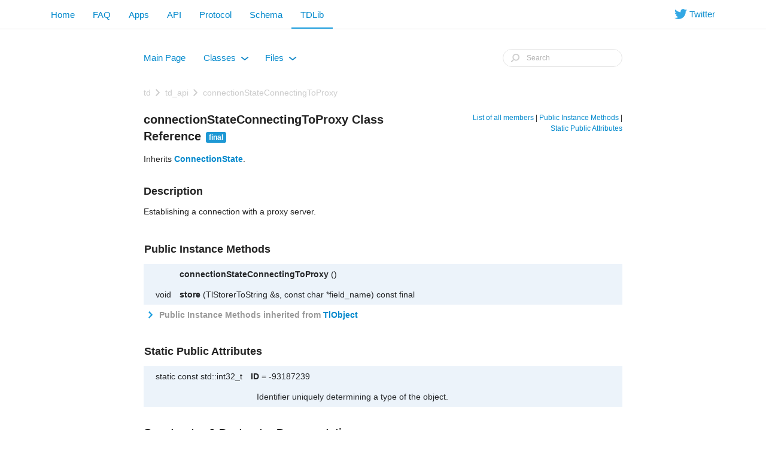

--- FILE ---
content_type: text/html
request_url: https://core.telegram.org/tdlib/docs/classtd_1_1td__api_1_1connection_state_connecting_to_proxy.html
body_size: 3849
content:
<!-- HTML header for doxygen 1.8.14-->
<!DOCTYPE html PUBLIC "-//W3C//DTD XHTML 1.0 Transitional//EN" "http://www.w3.org/TR/xhtml1/DTD/xhtml1-transitional.dtd">
<html xmlns="http://www.w3.org/1999/xhtml">
<head>
<meta http-equiv="Content-Type" content="text/xhtml;charset=UTF-8"/>
<meta http-equiv="X-UA-Compatible" content="IE=9"/>
<meta name="generator" content="Doxygen 1.8.15"/>
<meta name="viewport" content="width=device-width, initial-scale=1"/>
<title>TDLib: connectionStateConnectingToProxy Class Reference</title>
<link href="tabs.css" rel="stylesheet" type="text/css"/>
<script type="text/javascript" src="jquery.js"></script>
<script type="text/javascript" src="dynsections.js"></script>
<link href="search/search.css" rel="stylesheet" type="text/css"/>
<script type="text/javascript" src="search/searchdata.js"></script>
<script type="text/javascript" src="search/search.js"></script>
<script type="text/javascript" src="tg_doxygen.js"></script>
<link href="doxygen.css" rel="stylesheet" type="text/css" />
<link href="tg_doxygen.css" rel="stylesheet" type="text/css"/>
<link href="tg_tabs.css" rel="stylesheet" type="text/css"/>
</head>
<body>
<div id="top"><!-- do not remove this div, it is closed by doxygen! -->
<div id="titlearea">
<div class="tg_navbar clearfix">
<div class="tg_navbar_inner">
<div class="tg_container clearfix">
<ul class="tg_nav tg_navbar_nav tg_navbar_right tg_hidden_xs">
<li class="tg_navbar_twitter"><a href="https://twitter.com/telegram" target="_blank"><i class="tg_icon_twitter"></i><span> Twitter</span></a></li></ul>
<ul class="tg_nav tg_navbar_nav">
<li><a href="//telegram.org/">Home</a></li>
<li class="tg_hidden_xs"><a href="//telegram.org/faq">FAQ</a></li>
<li class="tg_hidden_xs"><a href="//telegram.org/apps">Apps</a></li>
<li><a href="/api">API</a></li>
<li><a href="/mtproto">Protocol</a></li>
<li><a href="/schema">Schema</a></li>
<li class="active"><a href="/tdlib">TDLib</a></li>
</ul>
</div>
</div>
</div>
</div>
<!-- end header part -->
<!-- Generated by Doxygen 1.8.15 -->
<script type="text/javascript">
/* @license magnet:?xt=urn:btih:cf05388f2679ee054f2beb29a391d25f4e673ac3&amp;dn=gpl-2.0.txt GPL-v2 */
var searchBox = new SearchBox("searchBox", "search",false,'Search');
/* @license-end */
</script>
<script type="text/javascript" src="menudata.js"></script>
<script type="text/javascript" src="menu.js"></script>
<script type="text/javascript">
/* @license magnet:?xt=urn:btih:cf05388f2679ee054f2beb29a391d25f4e673ac3&amp;dn=gpl-2.0.txt GPL-v2 */
$(function() {
  initMenu('',true,false,'search.php','Search');
  $(document).ready(function() { init_search(); });
});
/* @license-end */</script>
<div id="main-nav"></div>
<!-- window showing the filter options -->
<div id="MSearchSelectWindow"
     onmouseover="return searchBox.OnSearchSelectShow()"
     onmouseout="return searchBox.OnSearchSelectHide()"
     onkeydown="return searchBox.OnSearchSelectKey(event)">
</div>

<!-- iframe showing the search results (closed by default) -->
<div id="MSearchResultsWindow">
<iframe src="javascript:void(0)" frameborder="0" 
        name="MSearchResults" id="MSearchResults">
</iframe>
</div>

<div id="nav-path" class="navpath">
  <ul>
<li class="navelem"><b>td</b></li><li class="navelem"><b>td_api</b></li><li class="navelem"><a class="el" href="classtd_1_1td__api_1_1connection_state_connecting_to_proxy.html">connectionStateConnectingToProxy</a></li>  </ul>
</div>
</div><!-- top -->
<div class="header">
  <div class="summary">
<a href="classtd_1_1td__api_1_1connection_state_connecting_to_proxy-members.html">List of all members</a> &#124;
<a href="#pub-methods">Public Instance Methods</a> &#124;
<a href="#pub-static-attribs">Static Public Attributes</a>  </div>
  <div class="headertitle">
<div class="title">connectionStateConnectingToProxy Class Reference<span class="mlabels"><span class="mlabel">final</span></span></div>  </div>
</div><!--header-->
<div class="contents">

<p>Inherits <a class="el" href="classtd_1_1td__api_1_1_connection_state.html">ConnectionState</a>.</p>
<a name="details" id="details"></a><h2 class="groupheader">Description</h2>
<div class="textblock"><p>Establishing a connection with a proxy server. </p>
</div><table class="memberdecls">
<tr class="heading"><td colspan="2"><h2 class="groupheader"><a name="pub-methods"></a>
Public Instance Methods</h2></td></tr>
<tr class="memitem:a806b279a1050a46d5ff648fa7f9554fb"><td class="memItemLeft" align="right" valign="top">&#160;</td><td class="memItemRight" valign="bottom"><a class="el" href="classtd_1_1td__api_1_1connection_state_connecting_to_proxy.html#a806b279a1050a46d5ff648fa7f9554fb">connectionStateConnectingToProxy</a> ()</td></tr>
<tr class="separator:a806b279a1050a46d5ff648fa7f9554fb"><td class="memSeparator" colspan="2">&#160;</td></tr>
<tr class="memitem:a8044dab2ba3c75066745014259c050c7"><td class="memItemLeft" align="right" valign="top">void&#160;</td><td class="memItemRight" valign="bottom"><a class="el" href="classtd_1_1td__api_1_1connection_state_connecting_to_proxy.html#a8044dab2ba3c75066745014259c050c7">store</a> (TlStorerToString &amp;s, const char *field_name) const final</td></tr>
<tr class="separator:a8044dab2ba3c75066745014259c050c7"><td class="memSeparator" colspan="2">&#160;</td></tr>
<tr class="inherit_header pub_methods_classtd_1_1_tl_object"><td colspan="2" onclick="javascript:toggleInherit('pub_methods_classtd_1_1_tl_object')"><img src="closed.png" alt="-"/>&#160;Public Instance Methods inherited from <a class="el" href="classtd_1_1_tl_object.html">TlObject</a></td></tr>
<tr class="memitem:aed3fac8962d039b3c4827cd013ba8050 inherit pub_methods_classtd_1_1_tl_object"><td class="memItemLeft" align="right" valign="top">virtual void&#160;</td><td class="memItemRight" valign="bottom"><a class="el" href="classtd_1_1_tl_object.html#aed3fac8962d039b3c4827cd013ba8050">store</a> (TlStorerUnsafe &amp;s) const</td></tr>
<tr class="separator:aed3fac8962d039b3c4827cd013ba8050 inherit pub_methods_classtd_1_1_tl_object"><td class="memSeparator" colspan="2">&#160;</td></tr>
<tr class="memitem:a66f325c1a08459d978fa08dcc4e7a86e inherit pub_methods_classtd_1_1_tl_object"><td class="memItemLeft" align="right" valign="top">virtual void&#160;</td><td class="memItemRight" valign="bottom"><a class="el" href="classtd_1_1_tl_object.html#a66f325c1a08459d978fa08dcc4e7a86e">store</a> (TlStorerCalcLength &amp;s) const</td></tr>
<tr class="separator:a66f325c1a08459d978fa08dcc4e7a86e inherit pub_methods_classtd_1_1_tl_object"><td class="memSeparator" colspan="2">&#160;</td></tr>
<tr class="memitem:a524843ecda9a59d32e1a1ad83bfdfef5 inherit pub_methods_classtd_1_1_tl_object"><td class="memItemLeft" align="right" valign="top">&#160;</td><td class="memItemRight" valign="bottom"><a class="el" href="classtd_1_1_tl_object.html#a524843ecda9a59d32e1a1ad83bfdfef5">TlObject</a> ()=default</td></tr>
<tr class="separator:a524843ecda9a59d32e1a1ad83bfdfef5 inherit pub_methods_classtd_1_1_tl_object"><td class="memSeparator" colspan="2">&#160;</td></tr>
<tr class="memitem:aaf0b851a7d7420da4ccc5d3f875e33f3 inherit pub_methods_classtd_1_1_tl_object"><td class="memItemLeft" align="right" valign="top">&#160;</td><td class="memItemRight" valign="bottom"><a class="el" href="classtd_1_1_tl_object.html#aaf0b851a7d7420da4ccc5d3f875e33f3">TlObject</a> (const <a class="el" href="classtd_1_1_tl_object.html">TlObject</a> &amp;)=delete</td></tr>
<tr class="separator:aaf0b851a7d7420da4ccc5d3f875e33f3 inherit pub_methods_classtd_1_1_tl_object"><td class="memSeparator" colspan="2">&#160;</td></tr>
<tr class="memitem:ac017d2d18b4840ffec9274cea86cd1d3 inherit pub_methods_classtd_1_1_tl_object"><td class="memItemLeft" align="right" valign="top"><a class="el" href="classtd_1_1_tl_object.html">TlObject</a> &amp;&#160;</td><td class="memItemRight" valign="bottom"><a class="el" href="classtd_1_1_tl_object.html#ac017d2d18b4840ffec9274cea86cd1d3">operator=</a> (const <a class="el" href="classtd_1_1_tl_object.html">TlObject</a> &amp;)=delete</td></tr>
<tr class="separator:ac017d2d18b4840ffec9274cea86cd1d3 inherit pub_methods_classtd_1_1_tl_object"><td class="memSeparator" colspan="2">&#160;</td></tr>
<tr class="memitem:a767dd89c1cf0f6cd9cc776f36d5b1ece inherit pub_methods_classtd_1_1_tl_object"><td class="memItemLeft" align="right" valign="top">&#160;</td><td class="memItemRight" valign="bottom"><a class="el" href="classtd_1_1_tl_object.html#a767dd89c1cf0f6cd9cc776f36d5b1ece">TlObject</a> (<a class="el" href="classtd_1_1_tl_object.html">TlObject</a> &amp;&amp;)=default</td></tr>
<tr class="separator:a767dd89c1cf0f6cd9cc776f36d5b1ece inherit pub_methods_classtd_1_1_tl_object"><td class="memSeparator" colspan="2">&#160;</td></tr>
<tr class="memitem:a8ae6deb8ded379f394672c85bafeb70b inherit pub_methods_classtd_1_1_tl_object"><td class="memItemLeft" align="right" valign="top"><a class="el" href="classtd_1_1_tl_object.html">TlObject</a> &amp;&#160;</td><td class="memItemRight" valign="bottom"><a class="el" href="classtd_1_1_tl_object.html#a8ae6deb8ded379f394672c85bafeb70b">operator=</a> (<a class="el" href="classtd_1_1_tl_object.html">TlObject</a> &amp;&amp;)=default</td></tr>
<tr class="separator:a8ae6deb8ded379f394672c85bafeb70b inherit pub_methods_classtd_1_1_tl_object"><td class="memSeparator" colspan="2">&#160;</td></tr>
<tr class="memitem:abfbd857b9bfdc4e3bf31b5d0476b7289 inherit pub_methods_classtd_1_1_tl_object"><td class="memItemLeft" align="right" valign="top">virtual&#160;</td><td class="memItemRight" valign="bottom"><a class="el" href="classtd_1_1_tl_object.html#abfbd857b9bfdc4e3bf31b5d0476b7289">~TlObject</a> ()=default</td></tr>
<tr class="separator:abfbd857b9bfdc4e3bf31b5d0476b7289 inherit pub_methods_classtd_1_1_tl_object"><td class="memSeparator" colspan="2">&#160;</td></tr>
</table><table class="memberdecls">
<tr class="heading"><td colspan="2"><h2 class="groupheader"><a name="pub-static-attribs"></a>
Static Public Attributes</h2></td></tr>
<tr class="memitem:ac8ca971fe7ed0677d67b1507df9bcc5f"><td class="memItemLeft" align="right" valign="top"><a id="ac8ca971fe7ed0677d67b1507df9bcc5f"></a>
static const std::int32_t&#160;</td><td class="memItemRight" valign="bottom"><a class="el" href="classtd_1_1td__api_1_1connection_state_connecting_to_proxy.html#ac8ca971fe7ed0677d67b1507df9bcc5f">ID</a> = -93187239</td></tr>
<tr class="memdesc:ac8ca971fe7ed0677d67b1507df9bcc5f"><td class="mdescLeft">&#160;</td><td class="mdescRight">Identifier uniquely determining a type of the object. <br /></td></tr>
<tr class="separator:ac8ca971fe7ed0677d67b1507df9bcc5f"><td class="memSeparator" colspan="2">&#160;</td></tr>
</table>
<h2 class="groupheader">Constructor &amp; Destructor Documentation</h2>
<a id="a806b279a1050a46d5ff648fa7f9554fb"></a>
<h2 class="memtitle"><span class="permalink"><a href="#a806b279a1050a46d5ff648fa7f9554fb">&#9670;&nbsp;</a></span>connectionStateConnectingToProxy()</h2>

<div class="memitem">
<div class="memproto">
      <table class="memname">
        <tr>
          <td class="memname"><a class="el" href="classtd_1_1td__api_1_1connection_state_connecting_to_proxy.html">connectionStateConnectingToProxy</a> </td>
          <td>(</td>
          <td class="paramname"></td><td>)</td>
          <td></td>
        </tr>
      </table>
</div><div class="memdoc">
<p>Establishing a connection with a proxy server. </p>

</div>
</div>
<h2 class="groupheader">Method Documentation</h2>
<a id="a8044dab2ba3c75066745014259c050c7"></a>
<h2 class="memtitle"><span class="permalink"><a href="#a8044dab2ba3c75066745014259c050c7">&#9670;&nbsp;</a></span>store()</h2>

<div class="memitem">
<div class="memproto">
<table class="mlabels">
  <tr>
  <td class="mlabels-left">
      <table class="memname">
        <tr>
          <td class="memname">void store </td>
          <td>(</td>
          <td class="paramtype">TlStorerToString &amp;&#160;</td>
          <td class="paramname"><em>s</em>, </td>
        </tr>
        <tr>
          <td class="paramkey"></td>
          <td></td>
          <td class="paramtype">const char *&#160;</td>
          <td class="paramname"><em>field_name</em>&#160;</td>
        </tr>
        <tr>
          <td></td>
          <td>)</td>
          <td></td><td> const</td>
        </tr>
      </table>
  </td>
  <td class="mlabels-right">
<span class="mlabels"><span class="mlabel">final</span><span class="mlabel">virtual</span></span>  </td>
  </tr>
</table>
</div><div class="memdoc">
<p>Helper function for to_string method. Appends string representation of the object to the storer. </p><dl class="params"><dt>Parameters</dt><dd>
  <table class="params">
    <tr><td class="paramdir">[in]</td><td class="paramname">s</td><td>Storer to which object string representation will be appended. </td></tr>
    <tr><td class="paramdir">[in]</td><td class="paramname">field_name</td><td><a class="el" href="classtd_1_1td__api_1_1_object.html">Object</a> field_name if applicable. </td></tr>
  </table>
  </dd>
</dl>

<p>Implements <a class="el" href="classtd_1_1_tl_object.html#a4f1eab7385f340a2ab0aa8751cdcedc6">TlObject</a>.</p>

</div>
</div>
<hr/>The documentation for this class was generated from the following file:<ul>
<li>td/generate/auto/td/telegram/<a class="el" href="td__api_8h_source.html">td_api.h</a></li>
</ul>
</div><!-- contents -->
<!-- HTML footer for doxygen 1.8.14-->
<!-- start footer part -->
<hr class="footer"/>
<div class="tg_footer_wrap">
  <div class="tg_footer_columns_wrap clearfix tg_footer_desktop">
    <div class="tg_footer_column tg_footer_column_telegram">
      <h5>Telegram</h5>
      <div class="tg_footer_telegram_description"></div>
      Telegram is a cloud-based mobile and desktop messaging app with a focus on security and speed.
    </div>
    <div class="tg_footer_column">
      <h5><a href="//telegram.org/faq">About</a></h5>
      <ul>
        <li><a href="//telegram.org/faq">FAQ</a></li>
        <li><a href="//telegram.org/blog">Blog</a></li>
        <li><a href="//telegram.org/press">Press</a></li>
      </ul>
    </div>
    <div class="tg_footer_column">
      <h5><a href="//telegram.org/apps#mobile-apps">Mobile Apps</a></h5>
      <ul>
        <li><a href="//telegram.org/dl/ios">iPhone/iPad</a></li>
        <li><a href="//telegram.org/dl/android">Android</a></li>
        <li><a href="//telegram.org/dl/wp">Windows Phone</a></li>
      </ul>
    </div>
    <div class="tg_footer_column">
      <h5><a href="//telegram.org/apps#desktop-apps">Desktop Apps</a></h5>
      <ul>
        <li><a href="//desktop.telegram.org/">PC/Mac/Linux</a></li>
        <li><a href="//macos.telegram.org/">macOS</a></li>
        <li><a href="//telegram.org/dl/web">Web-browser</a></li>
      </ul>
    </div>
    <div class="tg_footer_column tg_footer_column_platform">
      <h5><a href="/">Platform</a></h5>
      <ul>
        <li><a href="/api">API</a></li>
        <li><a href="//translations.telegram.org/">Translations</a></li>
        <li><a href="//instantview.telegram.org/">Instant View</a></li>
      </ul>
    </div>
  </div>
  <div class="tg_footer_columns_wrap clearfix tg_footer_mobile">
    <div class="tg_footer_column">
      <h5><a href="//telegram.org/faq">About</a></h5>
    </div>
    <div class="tg_footer_column">
      <h5><a href="//telegram.org/blog">Blog</a></h5>
    </div>
    <div class="tg_footer_column">
      <h5><a href="//telegram.org/apps">Apps</a></h5>
    </div>
    <div class="tg_footer_column">
      <h5><a href="/">Platform</a></h5>
    </div>
    <div class="tg_footer_column">
      <h5><a href="//twitter.com/telegram" target="_blank">Twitter</a></h5>
    </div>
  </div>
</div>
<script type="text/javascript">tgApplyFixes();</script>
</body>
</html>


--- FILE ---
content_type: text/css
request_url: https://core.telegram.org/tdlib/docs/tg_doxygen.css
body_size: 4194
content:
/* The telegram CSS for doxygen 1.8.12 */

body, table, div, p, dl {
  font: 400 12px/18px "Lucida Grande", Arial, Helvetica, sans-serif;
  color: #222;
}

p.reference, p.definition {
  font: 400 12px/18px "Lucida Grande", Arial, Helvetica, sans-serif;
  color: #222;
}

/* @group Heading Levels */

h1.groupheader {
  font-size: 18px;
}

.title {
  font-family: "Lucida Grande", Arial, Helvetica, sans-serif;
  font-size: 20px;
  font-weight: bold;
  margin: 32px 0 12px;
}

h2.groupheader {
  border-bottom: none;
  color: #222;
  font-size: 18px;
  font-weight: bold;
  margin-top: 30px;
  margin-bottom: 10px;
  padding: 0;
}

h3.groupheader {
}

h1, h2, h3, h4, h5, h6 {
  margin-right: 0;
  font-weight: bold;
}

/* @end */

div.qindex, div.navtab{
  font-size: 14px;
  padding: 4px 10px;
  background-color: #ecf3fa;
  border: none;
  text-align: left;
  color: rgba(0, 0, 0, 0.1);
  word-break: break-all;
  line-height: 24px;
}

div.navpath {
  max-width: 830px;
  margin: 0 auto;
  padding: 0 15px;
}

/* @group Link Styling */

a,
a:hover {
  color: #0088cc;
  font-weight: inherit;
  text-decoration: none;
}

a:focus {
  text-decoration: none;
}

a:hover {
  text-decoration: underline;
}

.contents a:visited {
  color: #0088cc;
}

a.qindex {
  font-weight: bold;
  padding: 0 3px;
}

a.el {
  font-weight: bold;
}

/* @end */

div.fragment {
  font-size: 13px;
  line-height: 1.42857143;
  color: #546172;
  background: #ecf3f8;
  overflow-x: auto;
  border-radius: 0;
  border: none;
  padding: 4px 8px;
  margin: 8.5px 0;
}

div.line {
  font-size: 13px;
  min-height: 18px;
  line-height: 1.42857143;
  color: inherit;
}

span.lineno {
  display: inline-block;
  text-indent: 0;
  border-right: 2px solid transparent;
  background-color: transparent;
  position: relative;
  z-index: 1;
}

span.lineno:before {
  content: '';
  position: absolute;
  border-right: 2px solid #0F0;
  background-color: #E8E8E8;
  left: -8px;
  top: 0;
  bottom: -4px;
  right: -2px;
  z-index: -1;
}

div.line:first-child span.lineno:before {
  top: -4px;
}

span.lineno a {
  background-color: #D8D8D8;
  display: inline-block;
  padding: 0 4px 0 8px;
  margin: 0 -4px 0 -8px;
}

span.lineno a:hover {
  background-color: #C8C8C8;
  text-decoration: none;
}

div.ah, span.ah {
  background: none;
  font-weight: bold;
  color: #222;
  font-size: 24px;
  margin: 32px -16px 12px;
  padding: 0;
  border: none;
  border-radius: 0;
  box-shadow: none;
}

div.contents {
  max-width: 830px;
  margin: 0 auto 50px;
  padding: 0 15px;
}

div.contents,
div.textblock,
div.contents table,
div.contents p,
div.contents dl {
  font-size: 14px;
  line-height: 1.5;
}
div.contents dl dd {
  margin-top: 4px;
}

#main-nav {
  margin: 30px auto 20px;
  max-width: 860px;
  min-height: 34px;
}

h1 {
  font-size: 20px;
  margin-top: 32px;
  margin-bottom: 12px;
}
h2 {
  font-size: 18px;
  margin-top: 30px;
  margin-bottom: 10px;
}
h3 {
  font-size: 16px;
  margin-top: 28px;
  margin-bottom: 9px;
}
h4 {
  font-size: 15px;
  margin-top: 24px;
  margin-bottom: 7px;
}
h5 {
  font-size: 13px;
  margin-top: 20px;
  margin-bottom: 5px;
}
div.contents p,
div.contents dl,
div.textblock {
  margin: 0 0 8.5px;
}
div.contents ul {
  list-style-type: none;
  padding-left: 10px;
}
div.contents ul > li {
  background-image: url(bullet.png?2);
  background-repeat: no-repeat;
  background-position: 0px 8px;
  padding-left: 20px;
}

address.footer,
img.footer {
  display: none;
}

/* @group Code Colorization */

/* @end */

hr {
  height: 0px;
  border: none;
  border-top: 1px solid #e8e8e8;
  margin: 30px 0;
}

hr.footer {
  display: none;
}

/* @group Member Descriptions */

p + .memberdecls {
  margin-top: -8.5px;
}
div.dyncontent + .memberdecls {
  margin-top: -10px;
}

.mdescLeft, .mdescRight,
.memItemLeft, .memItemRight,
.memTemplItemLeft, .memTemplItemRight, .memTemplParams {
  background-color: #ecf3fa;
  color: #242629;
  margin: 4px;
  padding: 7px 0 6px 20px;
}

.mdescLeft a, .mdescRight a,
.memItemLeft a, .memItemRight a,
.memTemplItemLeft a, .memTemplItemRight a, .memTemplParams a {
  color: #242629 !important;
}

.memSeparator {
  border-bottom: none;
  line-height: 0;
}

.memItemRight {
  padding-left: 10px;
}

.memTemplParams {
  color: #0088cc;
  font-size: 95%;
  padding-top: 15px;
  padding-bottom: 0;
}

/* @end */

/* @group Member Details */

/* Styles for detailed member documentation */

.memtitle {
  padding: 10px 16px;
  border: none;
  border-radius: 0;
  margin-top: 20px;
  margin-bottom: 0;
  background: #ecf3fa;
  line-height: 1.25;
  font-size: 17px;
  font-weight: bold;
}

.permalink
{
  font-size: 90%;
  display: inline-block;
  vertical-align: top;
}

.memtemplate {
  font-size: 100%;
  color: #0088cc;
  font-weight: normal;
  margin-left: 14px;
}

.memitem {
  padding: 0;
  margin-bottom: 20px;
  border: 2px solid #ecf3fa;
}

.memitem + hr {
  margin-top: 35px;
}

.memname {
  font-weight: normal;
  margin-left: 11px;
}

.memname a {
  color: #242629 !important
}

.memproto, dl.reflist dt {
  border: none;
  padding: 6px 0;
  color: #242629;
  font-size: 14px;
  font-weight: normal;
  text-shadow: none;
  background-color: #ecf3fa;
  box-shadow: none;
  border-radius: 0;
}

.overload {
  font-family: "Lucida Grande", Arial, Helvetica, sans-serif;
  font-size: 75%;
  font-weight: normal;
  margin-left: 4px;
}

.memdoc, dl.reflist dd {
  border: none;
  padding: 18px 14px 9.5px 14px;
  background: #fff;
  border-radius: 0;
  box-shadow: none;
}

.paramname {
  color: #3988c4;
}

.params, .retval, .exception, .tparams {
  margin-left: -3px;
}

.params .paramname, .retval .paramname {
  padding-right: 10px;
}

td.mlabels-right {
  vertical-align: bottom;
  padding: 4px;
}

span.mlabels {
  margin-left: 8px;
}

span.mlabel {
  background-color: #1e98d4;
  border: none;
  padding: 2px 5px;
  border-radius: .25em;
  font-size: 12px;
}

/* @end */

/* these are for tree view inside a (index) page */

div.directory {
  margin: 10px 0px;
  border: none;
}

.directory td {
}

.directory td.entry {
  padding: 3px 10px 3px 3px;
}
.directory td.entry > * {
  vertical-align: middle;
  display: inline-block;
}

.directory td.desc {
  border-left: none;
}

.directory .levels {
  white-space: nowrap;
  width: 100%;
  text-align: right;
  font-size: 13px;
  margin-bottom: 10px;
  color: #999;
}

.directory .levels span {
  cursor: pointer;
  padding: 0 3px;
  color: #08c;
}

.directory .levels span:hover {
  text-decoration: underline;
}

.arrow {
  color: transparent;
  font-size: 80%;
  display: inline-block;
  width: 22px;
  height: 22px;
  background: url(tdlib_1x.png) no-repeat 0 20px;
}

.arrowopen {
  background-position: 1px -82px;
}

.arrowclosed {
  background-position: 0 5px;
}

.icon {
  font-family: Arial, Helvetica;
  font-weight: bold;
  font-size: 12px;
  width: 16px;
  height: 16px;
  line-height: 16px;
  display: inline-block;
  background-color: #1e98d4;
  border-radius: 3px;
  margin: 3px;
}

.icona {
  width: 22px;
  height: 22px;
  display: inline-block;
  margin: 0 4px 0 0;
}

.iconfopen,
.iconfclosed,
.icondoc {
  width: 22px;
  height: 22px;
  margin: 0 4px 0 0;
  background-image: url(tdlib_1x.png);
  display: inline-block;
  user-select: none;
}

.iconfopen {
  background-position: 0 -103px;
  cursor: pointer;
}

.iconfclosed {
  background-position: 0 -127px;
  cursor: pointer;
}

.icondoc {
  background-image: none;
  width: 14px;
}

/* @end */

div.dynheader {
  font-size: 14px;
  line-height: 1.5;
  margin-top: 15px;
}

div.dyncontent {
  margin: 20px 0;
}

.navpath ul {
  font-size: 14px;
  background: transparent;
  height: auto;
  line-height: 18px;
  color: inherit;
  border: none;
  padding: 0;
  margin-top: 32px;
  margin-bottom: -10px;
  list-style: none;
}
.navpath li {
  list-style-type: none;
  float: none;
  display: inline;
  padding: 0;
  background: none;
  color: #ccc;
}
.navpath li + li:before {
  content: '';
  display: inline-block;
  background: url(tdlib_1x.png) no-repeat -8px -19px;
  width: 8px;
  height: 18px;
  line-height: 18px;
  margin: 0 8px;
  vertical-align: top;
}
.navpath li.navelem a,
.navpath li.navelem b {
  font-weight: normal;
}
.navpath li.navelem a {
  height: auto;
  display: inline;
  text-decoration: none;
  outline: none;
  color: #ccc;
  font-family: "Lucida Grande", Arial, Helvetica, sans-serif;
  text-shadow: none;
}
.navpath li.navelem a:hover {
  color: #0088cc;
  text-decoration: underline;
}

div.summary {
  font-size: 12px;
  padding: 2px 0 0 0;
  width: 40%;
}

table.classindex
{
  margin: 5px 0 40px;
  width: 100%;
}

div.header {
  background: none;
  border: none;
  max-width: 830px;
  margin: 0 auto;
  padding: 0 15px;
}

div.headertitle {
  padding: 0;
}

#titlearea
{
  border-bottom: none;
}

.inherit_header {
  font-weight: bold;
  color: #999;
}

.inherit_header td {
  padding: 7px 0px 6px 5px;
}

tr.inherit_header img {
  display: none;
}

tr.inherit_header td {
  position: relative;
  padding-left: 22px;
}

tr.inherit_header td:before {
  content: '';
  display: inline-block;
  position: absolute;
  left: 0;
  top: 0;
  bottom: 0;
  width: 22px;
  height: 22px;
  margin: auto 0;
  background: url(tdlib_1x.png) no-repeat 0 20px;
}

tr.inheritopen td:before {
  background-position: 1px -82px;
}

tr.inheritclosed td:before {
  background-position: 0 5px;
}

tr.heading h2 {
  margin-top: 30px;
  margin-bottom: 10px;
}


@media print
{
  #top { display: none; }
  #side-nav { display: none; }
  #nav-path { display: none; }
  body { overflow:visible; }
  h1, h2, h3, h4, h5, h6 { page-break-after: avoid; }
  .summary { display: none; }
  .memitem { page-break-inside: avoid; }
  #doc-content
  {
    margin-left:0 !important;
    height:auto !important;
    width:auto !important;
    overflow:inherit;
    display:inline;
  }
}





/* Telegram header and footer */

* {
  -webkit-box-sizing: border-box;
  -moz-box-sizing: border-box;
  box-sizing: border-box;
}

.tg_container {
  margin-right: auto;
  margin-left: auto;
  padding-left: 15px;
  padding-right: 15px;
  box-sizing: border-box;
}
@media (max-width: 767px) {
  .tg_hidden_xs {
    display: none !important;
  }
}
@media (min-width: 768px) {
  .tg_container {
    width: 750px;
  }
}
@media (min-width: 992px) {
  .tg_container {
    width: 970px;
  }
}
@media (min-width: 1200px) {
  .tg_container {
    width: 1170px;
  }
}

.clearfix:before,
.clearfix:after {
  content: " ";
  display: table;
}
.clearfix:after {
  clear: both;
}

.tg_nav {
  font-size: 15px;
  margin-bottom: 0;
  padding-left: 0;
  list-style: none;
}
.tg_navbar_nav {
  margin: 7.75px -15px;
}
.tg_nav>li {
  position: relative;
  display: block;
}
.tg_nav>li>a {
  position: relative;
  display: block;
  padding: 10px 15px;
}
.tg_nav>li>a:hover,
.tg_nav>li>a:focus {
  text-decoration: none;
  background-color: #eee;
}
.tg_navbar_nav>li>a {
  padding-top: 10px;
  padding-bottom: 10px;
  line-height: 17px;
}
@media (min-width: 1px) {
  .tg_navbar_nav {
    float: left;
    margin: 0;
  }
  .tg_navbar_nav>li {
    float: left;
  }
  .tg_navbar_nav>li>a {
    padding-top: 15.5px;
    padding-bottom: 15.5px;
  }
  .tg_navbar_right {
    float: right !important;
  }
}
.tg_navbar {
  position: relative;
  min-height: 48px;
  margin-bottom: 17px;
  border: 1px solid transparent;
  border-width: 0 0 1px;
}
.tg_navbar .tg_navbar_inner {
  box-shadow: none;
  border-bottom: 1px solid #e8e8e8;
}
.tg_navbar .tg_nav a {
  color: #0088cc;
  transition: padding-bottom .2s ease-in-out, box-shadow .2s ease-in-out;
}
.tg_navbar .tg_nav a:hover,
.tg_navbar .tg_nav .active a {
  color: #0088cc;
}
.tg_navbar .tg_nav .active a {
  box-shadow: 0px 3px 0px 0px #179cde;
  padding-bottom: 13.5px;
}
.tg_navbar .tg_nav li a:hover {
  box-shadow: 0px 3px 0px 0px #179cde;
  padding-bottom: 13.5px;
}
.tg_navbar .tg_nav a,
.tg_navbar .tg_nav a:hover,
.tg_navbar .tg_nav a:focus {
  background-color: transparent;
}
.tg_navbar .tg_navbar_twitter a {
  padding-top: 14.5px;
  padding-bottom: 14.5px;
}
.tg_icon_twitter {
  display: inline-block;
  width: 21px;
  height: 17px;
  vertical-align: text-top;
  background: url(/img/twitter.png) 0 0 no-repeat;
  opacity: 0.9;
}

.tg_footer_wrap {
  border-top: 1px solid #e8e8e8;
  max-width: 925px;
  margin: 10px auto 0;
  padding: 28px 0 34px;
}
.tg_footer_wrap {
  box-sizing: border-box;
}
.tg_footer_mobile {
  display: none;
}
.tg_footer_columns_wrap {
  padding-left: 0;
  padding: 0 0 0 63px;
  margin: 0;
}
.tg_footer_column {
  float: left;
  padding-right: 78px;
}
.tg_footer_column_telegram {
  width: 290px;
  padding-right: 50px;
}
.tg_footer_column:last-child {
  padding-right: 0;
}
.tg_footer_column:first-child {
  padding-left: 0;
}
.tg_footer_column h5 {
  font-size: 14px;
  margin-top: 0;
  margin-bottom: 9px;
}
.tg_footer_column h5 a {
  color: inherit;
}
.tg_footer_column ul,
.tg_footer_column ul li {
  list-style: none;
  margin: 0;
  padding: 0;
}
.tg_footer_column ul li {
  font-size: 14px;
  line-height: 23px;
}
.tg_footer_privacy_description {
  padding-top: 3px;
  font-size: 13px;
  line-height: 160%;
}
.tg_footer_privacy_description p {
  margin-bottom: 6px;
}
.tg_footer_telegram_description {
  font-size: 13px;
}

@media (max-width: 1000px) {
  .tg_footer_wrap {
    padding: 16px 0 16px;
  }
  .tg_footer_desktop {
    display: none;
  }
  .tg_footer_mobile {
    display: block;
  }
  .tg_footer_columns_wrap {
    text-align: center;
    padding: 0;
  }
  .tg_footer_column {
    display: inline-block;
    float: none;
    width: auto;
    padding: 0 8px;
  }
  .tg_footer_column h5 {
    color: #08c;
    font-size: 12px;
    font-weight: normal;
    text-transform: uppercase;
    margin: 0;
  }
}

@media only screen and (-webkit-min-device-pixel-ratio: 1.5), only screen and (-o-min-device-pixel-ratio: 3/2), only screen and (min--moz-device-pixel-ratio: 1.5), only screen and (min-device-pixel-ratio: 1.5) {
  .tg_icon_twitter {
    background-image: url(/img/twitter_2x.png);
    background-size: 21px 17px;
  }
  div.contents ul > li {
    background-image: url(bullet_2x.png?2);
    background-size: 7px 7px;
  }
  .arrow,
  tr.inherit_header td:before,
  .navpath li + li:before,
  .iconfopen,
  .iconfclosed {
    background-image: url(tdlib_2x.png);
    background-size: 20px 180px;
  }
}


--- FILE ---
content_type: application/javascript
request_url: https://core.telegram.org/tdlib/docs/search/searchdata.js
body_size: 355
content:
var indexSectionsWithContent =
{
  0: "abcdefghijklmnopqrstuvwxyz~",
  1: "abcdefghijklmnopqrstuvw",
  2: "clt",
  3: "abcdefghijklmnopqrstuvw~",
  4: "abcdefghijklmnopqrstuvwxyz",
  5: "abcfilorst",
  6: "t"
};

var indexSectionNames =
{
  0: "all",
  1: "classes",
  2: "files",
  3: "functions",
  4: "variables",
  5: "typedefs",
  6: "pages"
};

var indexSectionLabels =
{
  0: "All",
  1: "Classes",
  2: "Files",
  3: "Functions",
  4: "Variables",
  5: "Typedefs",
  6: "Pages"
};

